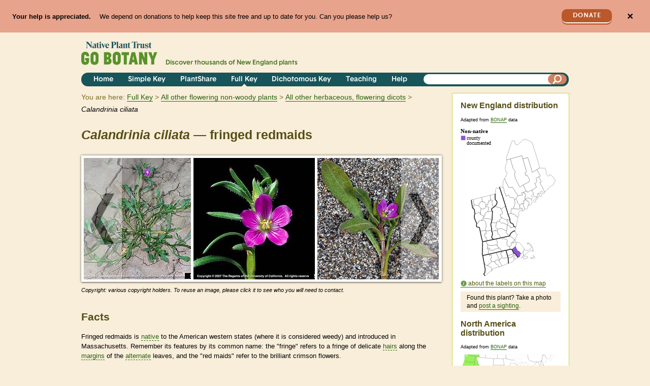

--- FILE ---
content_type: image/svg+xml
request_url: https://gobotany.nativeplanttrust.org/api/maps/calandrinia-ciliata-ne-distribution-map
body_size: 11794
content:
<svg xmlns:rdf="http://www.w3.org/1999/02/22-rdf-syntax-ns#" xmlns="http://www.w3.org/2000/svg" xmlns:cc="http://creativecommons.org/ns#" xmlns:dc="http://purl.org/dc/elements/1.1/" id="svg9559" height="293" width="186.6" version="1.0">
<title id="title3399">Calandrinia ciliata: New England Distribution Map</title>
<metadata id="metadata3671">
<rdf:RDF>
<cc:Work rdf:about="">
<dc:format>image/svg+xml</dc:format>
<dc:type rdf:resource="http://purl.org/dc/dcmitype/StillImage"/>
<dc:title>New England Distribution Map</dc:title>
<dc:publisher>
<cc:Agent>
<dc:title>Native Plant Trust</dc:title>
</cc:Agent>
</dc:publisher>
</cc:Work>
</rdf:RDF>
</metadata>
<path id="CT_Hartford" style="stroke-linejoin:bevel;stroke:#000;stroke-width:.2910;fill:#fff" d="m56.64 249.3 13.48-3.187 1.26 3.082 5.166 11.02 0.09314 0.2066 0.1571 0.8672-1.35 1.051-1.638-2.046-3.257 1.077-2.215 1.048-0.5908 2.046-6.807-0.6693-2.349-5.599 1.761-0.7479 0.1543-6.533-3.777 1.193-0.09024-2.805">
<title id="title3184">Hartford County, CT</title>
</path>
<path id="CT_Litchfield" style="stroke-linejoin:bevel;stroke:#000;stroke-width:.2910;fill:#fff" d="m55.43 249.6 1.208-0.2735 0.09024 2.805 3.777-1.193-0.1543 6.533-1.761 0.7479 2.349 5.599-2.899 3.62-5.011 3.542-0.09018 0.5006 0.06116 0.3114 0.2385 0.2386 0.355 0.2212-0.05233 0.0786-0.3929 0.009-1.499-0.4016-2.203-0.7625-0.2445-0.4307-0.5268-0.8672-1.47-3.085-0.2357-0.2736-0.7625-0.157-2.57-14.27 11.79-2.494">
<title id="title2992">Litchfield County, CT</title>
</path>
<path id="CT_Fairfield" style="stroke-linejoin:bevel;stroke:#000;stroke-width:.2910;fill:#fff" d="m47.07 271.4-0.8905-5.195 0.7625 0.157 0.2357 0.2736 1.47 3.085 0.5267 0.8672 0.2445 0.4307 2.203 0.7625 1.499 0.4016 0.3929-0.009 0.05231-0.0787 1.021 0.3812 2.206 0.7217 4.877 3.452-0.09319 1.822-0.3405 0.7858-0.06682 0.3027 0.08166 1.787 0.07861 0.1775 0.4482 0.2795-1.892 0.5122-4.749 3.591-6.516 5.532-0.1601 0.3056-0.08169 0.4045-2.933-3.775 2.043-2.087 0.1747-0.1716 0.8905-6.059-0.4598-2.648-1.024-6.007">
<title id="title3266">Fairfield County, CT</title>
</path>
<path id="CT_New_Haven" style="stroke-linejoin:bevel;stroke:#000;stroke-width:.2910;fill:#fff" d="m67.75 264.5 0.9575 2.925 1.993 2.06 1.013-0.5005 0.3929 0.2501 1.219 1.377 3.277 4.068-1.443-0.0786-0.9167 0.2212-3.777 1.144-2.36 0.9924-1.286 0.1861-0.6053-0.7479-0.2212 0.0902-3.201 3.728-0.4336 0.6053-0.5122 0.9691-0.03481 0.1426v0.0407l-0.4482-0.2795-0.07854-0.1775-0.08162-1.787 0.06682-0.3027 0.3405-0.7858 0.09316-1.822-4.877-3.451-2.206-0.7217-1.021-0.3812-0.355-0.2212-0.2386-0.2386-0.06114-0.3114 0.09018-0.5006 5.011-3.542 2.899-3.62 6.807 0.6693">
<title id="title2997">New Haven County, CT</title>
</path>
<path id="CT_Middlesex" style="stroke-linejoin:bevel;stroke:#000;stroke-width:.2910;fill:#fff" d="m75.45 262.3 6.336 10.17-5.183 2.139-3.277-4.068-1.219-1.377-0.3929-0.2501-1.013 0.5006-1.993-2.06-0.9575-2.925 0.5908-2.046 2.215-1.048 3.257-1.077 1.638 2.046">
<title id="title3000">Middlesex County, CT</title>
</path>
<path id="CT_New_London" style="stroke-linejoin:bevel;stroke:#000;stroke-width:.2910;fill:#fff" d="m93.65 257.1 0.7101 10.53-3.475 0.972-7.072 3.277-1.481 0.5791-0.2765 0.0378-0.2734-0.0523-6.336-10.17 1.35-1.051 3.58-5.285 1.784 1.021 0.9575 0.4744 5.771-0.5791 2.453-1.007 1.892-0.3289 0.4162 1.574">
<title id="title3003">New London County, CT</title>
</path>
<path id="CT_Tolland" style="stroke-linejoin:bevel;stroke:#000;stroke-width:.2910;fill:#fff" d="m81.13 243.5 0.7305 2.529-2.59 0.6548-0.5646 0.1832 1.126 4.514 1.286 0.7334 1.126 1.825-0.7974 0.9429-1.065 1.077-3.58 5.285-0.1571-0.8672-0.09314-0.2066-5.166-11.02-1.26-3.082 10.09-2.389 0.9167-0.1805">
<title id="title3006">Tolland County, CT</title>
</path>
<path id="CT_Windham" style="stroke-linejoin:bevel;stroke:#000;stroke-width:.2910;fill:#fff" d="m89.47 242.2 2.954 10.3 0.8148 3.096-1.892 0.3289-2.453 1.007-5.771 0.5791-0.9575-0.4744-1.784-1.021 1.065-1.077 0.7974-0.9429-1.126-1.825-1.286-0.7334-1.126-4.514 0.5646-0.1832 2.59-0.6548-0.7305-2.529 1.155-0.2386 7.002-1.665 0.1832 0.55">
<title id="title3009">Windham County, CT</title>
</path>
<path id="MA_Worcester" style="stroke-linejoin:bevel;stroke:#000;stroke-width:.2910;fill:#fff" d="m80.13 217.2 0.1164 0.2619 2.02 2.058 1.353-0.3143 0.4365-0.3929 2.186 0.2736 1.074 0.131 4.002 1.627 0.422 0.777 0.1951 2.046 0.1048 2.095-0.3259 1.065-0.841 1.653 1.863 4.694 0.7334 0.6839 0.8672 0.2851 2.334 0.3696 0.7974 5.233-8 2.453-0.1832-0.55-7.002 1.665-1.155 0.2386-0.9167 0.1805-1.208-4.813-1.758 0.4715-1.915-0.4045-0.1281-0.4744 0.0091-0.2852 0.6926-1.772-3.419-2.951-0.486-1.929-0.1571-3.213 0.3259-1.953-0.5733-3.123-1.787-3.844 9.519-2.06 0.8032-0.1804">
<title id="title3012">Worcester County, MA</title>
</path>
<path id="MA_Middlesex" style="stroke-linejoin:bevel;stroke:#000;stroke-width:.2910;fill:#fff" d="m97.02 211.9 1.042 2.506 2.674 1.796 3.041 1.81 2.177 2.768-0.1571 1.01-0.6286 1.414-1.077 1.001-1.126 0.7188 0.1427 2.951-1.324-1.036-0.0786-0.0523-0.6693-0.0641-0.4569 0.0641-1.458 0.9836 0.3434 0.5384 0.6402 0.8381 0.3696 0.7887-0.6461 2.034-1.347 1.205-1.813 1.339-2.334-0.3696-0.8672-0.2852-0.7334-0.6839-1.863-4.694 0.841-1.653 0.3259-1.065-0.1048-2.095-0.195-2.046-0.422-0.777-4.002-1.627-1.074-0.1311-2.186-0.2736-0.4365 0.3929-1.353 0.3143-2.02-2.058-0.1164-0.2619 6.635-1.484 0.4074-0.0902 0.1164-0.0255 9.054-2.087 0.678-1.612">
<title id="title3015">Middlesex County, MA</title>
</path>
<path id="MA_Nantucket" style="stroke-linejoin:bevel;stroke:#000;stroke-width:.2910;fill:#fff" d="m142.5 255.7 0.2475-0.131 0.4365-0.5006 0.3143-0.5879 0.2096-0.7625-0.1281-0.7596-0.1486-0.2619-0.2881-0.2649-0.2649-0.2096-0.1542-0.1311-0.0254-0.1427 0.486 0.1048 0.5762 0.5093 2.491 2.823 0.1486 0.5238-0.016 0.3929-0.009 0.0785-0.1982 0.262-0.6432 0.486-0.355 0.1571-2.226 0.5122-0.6024 0.1164-1.551-0.1048-2.637-0.5238-0.3521-0.157-0.2501-0.2096-0.1455-0.3027 0.4074-0.1048 0.355 0.0785 0.1571 0.0523 1.377-0.0523 1.953-0.5093 0.841-0.3812">
<title id="title3018">Nantucket County, MA</title>
</path>
<path id="MA_Barnstable" style="stroke-linejoin:bevel;stroke:#000;stroke-width:.2910;fill:#fff" d="m125.3 240.3 0.1832 0.1949 0.5529 0.3929 0.7974 0.4453 0.7217 0.291 1.761 0.1832 1.056-0.0668 2.808-0.2881 3.792-2.334 1.403-0.9458 0.9196-0.8236 0.2823-0.617 0.0583-0.3172-0.3289-1.088-0.5122-1.339-0.2357-0.5238-0.8643-1.231-2.803-3.28-0.4365-0.3027-0.486-0.1832-0.7741-0.1832-0.195 0.0407-0.3667 0.2066-0.2006 0.1861-0.1571 0.2765-0.0902 0.4569 0.0254 0.1982-1.548-0.6024-0.0901-0.1076 0.1048-0.3783 0.2765-0.3027 0.4714-0.262 0.4569-0.1456 0.809-0.0786 1.301 0.0668 1.027 0.224 0.7828 0.3405 0.908 0.6286 0.8643 0.8643 1.088 1.26 0.8672 1.246 1.298 2.244 0.6199 1.234 0.8905 2.424 0.518 1.798 0.0932 0.8265-0.4307 3.582-0.2619 0.259-0.0901-2.491-0.0641-0.2096-0.1336-0.2357-0.6956-0.3288-0.3259-0.0786-0.1982 0.0406-8.344 3.722-0.3521 0.1602-6.076 5.259-0.9691 1.26-1.021-0.1048-0.6053-7.305 1.918-4.159">
<title id="title3021">Barnstable County, MA</title>
</path>
<path id="MA_Suffolk" style="stroke-linejoin:bevel;stroke:#000;stroke-width:.2910;fill:#fff" d="m106 220.8 1.327 0.5267 0.6141 4.406-4.787 2.162-0.1426-2.951 1.126-0.7188 1.077-1.001 0.6286-1.414 0.1571-1.01">
<title id="title3024">Suffolk County, MA</title>
</path>
<path id="MA_Bristol" style="stroke-linejoin:bevel;stroke:#000;stroke-width:.2910;fill:#8e54d6" d="m100.9 240.1 7.005-6.19 2.11 4.601 2.351 4.278 2.791 1.088 1.246 0.8643 2.925 4.502-0.4976-0.0292-1.246 0.1832-0.5093 0.6693-0.3056 0.3958-0.0495 0.0901 0.0901 1.219 0.1281 0.4453 0.422 0.8672-2.413 2.255-2.284 0.6839-3.748-5.943-1.141-1.062-3.137-1.746-3.737-7.174">
<title id="title3027">Bristol County, MA</title>
</path>
<path id="MA_Plymouth" style="stroke-linejoin:bevel;stroke:#000;stroke-width:.2910;fill:#fff" d="m110.5 226.6 2.555-0.7887 1.339 0.1951 0.2649 0.0292 0.2211 0.1455 1.49 0.9953 3.376 3.751 4.889 6.452 0.4714 1.077 0.1748 1.825-1.918 4.159-4.039 4.761-2.925-4.502-1.246-0.8644-2.791-1.088-2.351-4.278-2.11-4.601 2.599-7.267">
<title id="title3030">Plymouth County, MA</title>
</path>
<path id="MA_Norfolk" style="stroke-linejoin:bevel;stroke:#000;stroke-width:.2910;fill:#fff" d="m107.9 225.7 2.613 0.9312-2.599 7.267-7.005 6.19-3.44-0.355-0.7974-5.233 1.813-1.339 1.347-1.205 0.6461-2.034-0.3696-0.7887-0.6402-0.8381-0.3434-0.5384 1.458-0.9836 0.4569-0.0641 0.6694 0.0641 0.0786 0.0523 1.324 1.036 4.787-2.162">
<title id="title3033">Norfolk County, MA</title>
</path>
<path id="MA_Essex" style="stroke-linejoin:bevel;stroke:#000;stroke-width:.2910;fill:#fff" d="m107.3 203.7 0.1951 0.7858 1.01 2.413 1.572 3.018 1.627 0.7218-2.622 5.442-1.781 5.198-1.327-0.5267-2.177-2.768-3.041-1.81-2.674-1.796-1.042-2.506 0.1748-0.3958 1.481-2.974 0.355-0.3696 0.6402-0.55 1.941-1.653 2.529-1.877h0.009l0.2155-0.0902 0.1832-0.0932 0.7974-0.0523 1.932-0.1164">
<title id="title3036">Essex County, MA</title>
</path>
<path id="MA_Hampden" style="stroke-linejoin:bevel;stroke:#000;stroke-width:.2910;fill:#fff" d="m75.9 236.4-0.6926 1.772-0.0091 0.2851 0.1281 0.4744 1.915 0.4045 1.758-0.4715 1.208 4.813-10.09 2.389-13.48 3.187-1.208 0.2735-1.024-1.848-0.131-0.3405-0.3143-1.668 1.024-0.0641-0.08162-4.159-0.5238-2.255 0.972-1.47 1.583-0.2619 0.358 0.224 0.7334 2.439-0.4191 0.7858 1.141 0.5791 2.544 0.3812 2.692-0.0407 2.241-1.665 4.892-2.023 4.787-1.743">
<title id="title3039">Hampden County, MA</title>
</path>
<path id="MA_Hampshire" style="stroke-linejoin:bevel;stroke:#000;stroke-width:.2910;fill:#fff" d="m72.48 233.5 3.419 2.951-4.787 1.743-4.892 2.023-2.241 1.665-2.692 0.0407-2.544-0.3812-1.141-0.5791 0.4191-0.7858-0.7334-2.439-0.358-0.2239-1.583 0.2619-0.972 1.47-0.0902 0.3143-0.5908 0.0254-1.141-0.5238-0.617-1.863v-0.3288l1.534-0.0255-0.1164-3.344-0.1832-2.808-0.3318-0.5355 3.454 1.941 4.572 0.1164 4.703-0.224 1.385-0.6024 3.19-0.2881 2.337 2.401">
<title id="title3042">Hampshire County, MA</title>
</path>
<path id="MA_Berkshire" style="stroke-linejoin:bevel;stroke:#000;stroke-width:.2910;fill:#fff" d="m43.4 225.1 6.504-1.406 2.936 6.469 0.3318 0.5355 0.1832 2.808 0.1164 3.344-1.534 0.0255v0.3288l0.617 1.863 1.141 0.5238 0.5908-0.0254 0.09018-0.3143 0.5238 2.255 0.08164 4.159-1.024 0.064 0.3143 1.668 0.131 0.3405 1.024 1.848-11.79 2.494-0.2619 0.0641-0.6286-1.272 0.4132-16.55 0.2415-9.22">
<title id="title3045">Berkshire County, MA</title>
</path>
<path id="MA_Franklin" style="stroke-linejoin:bevel;stroke:#000;stroke-width:.2910;fill:#fff" d="m65.08 220.4 4.723-1.01 1.787 3.844 0.5733 3.123-0.3259 1.953 0.1571 3.213 0.486 1.929-2.337-2.401-3.19 0.2881-1.385 0.6024-4.703 0.2239-4.572-0.1164-3.454-1.941-2.936-6.469 2.494-0.5238 12.68-2.715">
<title id="title3048">Franklin County, MA</title>
</path>
<path id="MA_Dukes" style="stroke-linejoin:bevel;stroke:#000;stroke-width:.2910;fill:#fff" d="m127.1 253.1 4.45 0.7858 0.3521 0.8527 0.3783 1.574-0.0255 0.2239-7.828 2.858-0.8148-0.6926 1.062-3.332 0.291-0.486 0.8119-0.9982 1.019-1.112 0.1601 0.009 0.1456 0.3143m-2.087-1.219-2.241 2.835-0.6577 0.745-1.836 1.443-0.9575 0.3027-0.259-0.0523 1.269-1.298 2.468-2.715 1.193-1.365 1.021 0.1048">
<title id="title3051">Dukes County, MA</title>
</path>
<path id="ME_Aroostook" style="stroke-linejoin:bevel;stroke:#000;stroke-width:.2910;fill:#fff" d="m122.6 61.75-1.944-6.321-22.43 6.426-7.543 2.124-0.5646-4.432-0.01244-0.1164 0.02911-0.0932 0.681-2.02 1.912-5.614 3.702-10.76 4.985-14.43 2.031-0.1688 2.415-0.05242 0.3667 0.1048 0.4424 0.6024 0.0932 0.1601-0.1832 0.2474-0.0254 0.04079-0.0524 0.876 1.312 4.226 0.3812 0.3405 0.2096 0.09311 3.923 1.283 1.007-0.876 2.73-2.599 3.015-2.741 4.645-4.054 0.6432-0.3667 1.219-0.3812 1.141-0.1048 0.4598 0.09312 2.098 0.7072 6.111 2.61 5.497 3.463 0.0786 0.1833 8.748 27.95 5.131 16.58-0.4103 0.614-0.0255 0.355 0.8265 3.713 0.4453 0.3667-5.649 3.318-4.843 2.794-0.009 0.1311 0.0641 0.195-1.788 1.013-1.889 1.048-0.5879-0.0902-1.77-6.01-0.422-1.769-0.8119-2.884-0.7887-2.494-4.892-15.62-6.597 1.441-3.105 0.8905">
<title id="title3054">Aroostook County, ME</title>
</path>
<path id="ME_Piscataquis" style="stroke-linejoin:bevel;stroke:#000;stroke-width:.2910;fill:#fff" d="m122.6 61.75 1.467 5.247 2.622 8.946 3.28 11.41-3.16 1.796 1.455 5.43 2.546-1.327 5.099 9.72-1.01 4.118-7.107 3.713-4.895 2.479-3.606 2.951-2.517 1.26-1.784-2.977-7.727-15.08-0.9545-8.029 1.059-4.525-2.177-3.961-1.758-1.993-3.646-12.5-1.557-6.574 22.43-6.426 1.944 6.321">
<title id="title3057">Piscataquis County, ME</title>
</path>
<path id="ME_Knox" style="stroke-linejoin:bevel;stroke:#000;stroke-width:.2910;fill:#fff" d="m148.3 145.8-0.3667 0.8149-0.2475 0.224-1.077 0.5879-0.2881 0.0668-0.4831-0.1456-2.203-2.372-0.0698-0.1047 0.0553-0.7101 0.2765-0.7741 1.441-1.784 0.5355-0.288 0.2096 0.157 2.299 3.332 0.1397 0.3026-0.1077 0.4947-0.1135 0.1982m-18.99-5.233 0.2357-0.6286 2.989-1.732 5.969 2.465 1.324 0.6955-0.2476 2.625-0.0197 0.1542 0.0197 0.1601 0.4162 1.403 0.3929 0.9574 0.9604 0.8003-2.794 4.237-2.06 1.31-2.52 0.4482 0.1747-2.165 1.1-1.758-1.179-2.701-1.682-2.509-0.8527 0.3958-0.9167 0.0668-0.8643-0.3812-0.8032-1.17-0.5762-1.848 0.2649-0.4831 0.6694-0.3434">
<title id="title3060">Knox County, ME</title>
</path>
<path id="ME_Lincoln" style="stroke-linejoin:bevel;stroke:#000;stroke-width:.2910;fill:#fff" d="m122.2 150 2.808-0.128-1.312-3.74-0.1456-2.008 2.835-0.0757 0.2212-0.2096 0.2649-0.6955-0.2649-2.349 2.666-0.1981-0.6693 0.3434-0.2649 0.4831 0.5762 1.848 0.8032 1.17 0.8643 0.3812 0.9167-0.0668 0.8527-0.3958 1.682 2.509 1.179 2.701-1.1 1.758-0.1748 2.165-0.681-0.0785-0.5238-0.0668-0.4045 0.5238-0.1135 0.131-0.0197 0.8818 0.1832 1.455-0.4569 2.701-0.224 0.3143-3.463 1.548-0.8265 0.2619h-0.6169l-4.589-11.16">
<title id="title3063">Lincoln County, ME</title>
</path>
<path id="ME_Sagadahoc" style="stroke-linejoin:bevel;stroke:#000;stroke-width:.2910;fill:#fff" d="m122.2 150 4.589 11.16-4.237 2.913-0.5878-2.805-1.35-2.494-0.5791 0.7334-1.519-0.009-1.211-0.7101-0.5879-0.8381-0.7712-5.599 1.991-0.1311 0.8934-0.6984 0.0641-0.8905 0.0523-0.2619 0.2357-0.4336 0.195-0.2476 2.544-0.1456 0.2006 0.2501 0.0786 0.2066">
<title id="title3066">Sagadahoc County, ME</title>
</path>
<path id="ME_Cumberland" style="stroke-linejoin:bevel;stroke:#000;stroke-width:.2910;fill:#fff" d="m104.6 159.1-0.016 0.0786 0.0787 0.1164 0.972 0.3929 1.484 0.2386 8.21 1.086 0.7072-0.9691 0.7217-2.124 0.5878 0.8381 1.211 0.7101 1.519 0.009 0.5791-0.7334 1.35 2.494 0.5878 2.805-1.743 0.8527-1.362-0.8265-0.6693-1.929-0.2531-0.1805-0.2357 0.0902-2.544 3.329-1.033 1.799-0.7101 2.925v0.2501l0.5238 0.55 0.1455 3.725-1.839 1.574-1.164-0.3929-3.175-1.196 0.5355-1.534-3.143-2.005-7.06-1.903 0.3027-5.85 1.679-4.406 0.4307 0.681 0.7101 0.6577 0.1832 0.0902 1.024 0.157 1.406-1.403">
<title id="title3069">Cumberland County, ME</title>
</path>
<path id="ME_York" style="stroke-linejoin:bevel;stroke:#000;stroke-width:.2910;fill:#fff" d="m98.87 169.2 7.06 1.903 3.143 2.005-0.5355 1.534 3.175 1.196 1.164 0.3929-0.1164 2.61-3.163 14.75-0.3521 1.589-0.131 0.262-0.6984 0.6024-3.67-1.47-1.019-4.092-0.0817-0.0901-3.172-1.892-1.315-0.6548-0.4831-0.2501-0.7625-1.059-0.2476-0.5267-0.2006-0.8382-0.4569-5.116-3.306-8.617 5.169-2.244">
<title id="title3072">York County, ME</title>
</path>
<path id="ME_Androscoggin" style="stroke-linejoin:bevel;stroke:#000;stroke-width:.2910;fill:#fff" d="m106.6 141.9 2.532-1.825 1.758 3.475 2.477 6.321 2.654 2.456 0.7712 5.599-0.7217 2.124-0.7072 0.9691-8.21-1.086-1.484-0.2386-0.972-0.3929-0.0785-0.1164 0.016-0.0785-0.422-0.9982 2.413-6.53 0.2476-1.118v-4.907l-0.8643-1.793-0.1455-0.9604 0.7363-0.9022">
<title id="title3075">Androscoggin County, ME</title>
</path>
<path id="ME_Oxford" style="stroke-linejoin:bevel;stroke:#000;stroke-width:.2910;fill:#fff" d="m83.37 117 2.046 4.749 0.5762 4.159 4.188 9.848 3.329-3.382 4.368 5.363 6.493 0.4598 1.443 2.177 0.7596 1.537-0.7363 0.9022 0.1456 0.9604 0.8643 1.793v4.907l-0.2476 1.118-2.413 6.53 0.422 0.9982-1.406 1.403-1.024-0.157-0.1832-0.0902-0.7101-0.6577-0.4307-0.681-1.679 4.406-0.3027 5.85-5.169 2.244-5.361-17.75-4.921-15.65-0.3929-1.26-5.55-16.74-1.01-2.884 1.798-1.01 3.62 2.005 0.3667 0.1832 0.7625 0.009h0.0091l0.3143-0.2881 0.05525-0.1427-0.02911-0.9196">
<title id="title3078">Oxford County, ME</title>
</path>
<path id="ME_Kennebec" style="stroke-linejoin:bevel;stroke:#000;stroke-width:.2910;fill:#fff" d="m113 134.2 2.805-0.6694 5.905-0.486 0.2998-0.3521-0.1336-1.641-0.8905-0.6548-0.3521-0.1047-0.4598-0.4744-0.3027-0.6286-0.131-0.3929 3.62-1.825 0.3667-0.009 0.1862 0.3405 0.0348 0.5762 0.7945 1.574 1.778-0.2476 1.525 3.344 0.3027 3.291-1.342 0.1311-0.3288 4.828 0.2649 2.349-0.2649 0.6956-0.2212 0.2096-2.835 0.0757 0.1456 2.008 1.312 3.74-2.808 0.1281-0.0787-0.2065-0.2006-0.2501-2.544 0.1456-0.195 0.2475-0.2357 0.4336-0.0523 0.2619-0.0641 0.8905-0.8934 0.6984-1.991 0.131-2.654-2.456-2.477-6.321-1.758-3.475 3.871-5.902">
<title id="title3081">Kennebec County, ME</title>
</path>
<path id="ME_Waldo" style="stroke-linejoin:bevel;stroke:#000;stroke-width:.2910;fill:#fff" d="m128.9 125.3 1.496-0.7363 1.458 2.925 8.262-4.682 0.7479 0.4976-0.1862 2.337 0.0553 0.2096 0.1659 0.2357 0.6868 0.4307 0.8818 0.777 0.9807 2.596 0.1427 0.7217 0.0255 0.2096-0.326 0.195-2.817 2.008-1.17 0.8265-0.0932 0.4744 0.3521 0.6024 0.2531 0.3405 0.3521 0.0932 0.224 0.1832 0.5384 0.5879 0.1687 1.193v0.3812l-1.246 3.673-1.324-0.6956-5.969-2.465-2.989 1.732-0.2356 0.6286-2.666 0.1982 0.3289-4.828 1.342-0.1311-0.3027-3.291-1.525-3.344-1.778 0.2476-0.7945-1.574 4.959-2.555">
<title id="title3084">Waldo County, ME</title>
</path>
<path id="ME_Hancock" style="stroke-linejoin:bevel;stroke:#000;stroke-width:.2910;fill:#fff" d="m148.6 136.9 0.1311-0.0524 0.224 0.064 1.377 0.4074 0.422 0.3026 0.2998 0.4569 0.195 1.889-0.3638 1.036-0.5413 0.9051-0.0787 0.0786-0.1832 0.0125-1.152-0.617-0.1716-0.2096-0.6024-1.796-0.0378-0.1456 0.0495-0.2096 0.1716-0.0668 0.2357-0.2765 0.224-1.164v-0.2649l-0.0668-0.2327-0.1311-0.1193m7.177-5.719 1.394-1.062 1.173-0.6693 1.525-0.1456 0.0255 0.0254 0.5093 0.5238 0.5268 0.841 0.195 0.5384-0.2211 0.8905-0.0122 0.0407-0.1048 0.1047-0.7596 0.8643-1.077 0.3143-0.3143 0.291-0.1427 0.3405 0.0841 0.3521 0.0727 0.1164 0.0787 0.0292 0.2619 0.4715-0.4453 1.021-0.5413 0.2501-1.912-0.5879-0.7101-0.6577-0.55-0.7858-0.1427-0.5006 0.1687-1.074 0.6548-1.167 0.2649-0.3667m-14.94-7.846 0.7363-0.3259 1.414-0.7887 0.6461-1.193 1.688-1.26 4.121-2.124-2.782-5.588-0.9836-1.822 3.056-1.563 1.577-4.485-2.168-4.106 5.916-3.094 2.334 4.391 1.941 4.132 0.4482 1.877-2.558 1.336 3.28 5.916 1.874 2.835 0.8003 2.02 0.1164 1.152 1.612 2.887 0.777 1.377 0.7217 1.129 0.3405 0.3667 0.0523 0.6432-0.3026 0.5646-0.1832 0.0495-0.1426-0.131-0.291-0.2476-0.3259 0.4831-0.1048 0.7246-0.0932 0.5093-0.0379 0.6693-0.0125 0.2096v0.3027l-0.2997 0.0407h-0.0122l-0.1981-0.0785-1.478-1.496-0.4103-0.5267-0.6664-1.519-0.1456-0.5122 0.0255-0.3288-0.1456-0.2357-0.1832-0.1048-0.7479 0.0932-1.019 0.2096-0.9109 0.1832-0.9284 0.4045-0.1456 1.324-0.9837 0.972-0.8789 0.6053-0.5908 0.5238-0.4452 0.8643-0.1164 0.0932-0.1747 0.0378-0.1949-0.131-0.2357-0.9051-0.0611-0.4831-0.3463-0.2386-0.2357 0.0125-0.1542 0.1164-0.0961 0.1981-0.0233 0.2619 0.3783 0.9313 0.3172 1.141-0.1047 0.0932-0.3318 0.0641-0.2357-0.3259-0.0348-0.355-0.6694-0.4598-0.7101 0.8556-0.3987 1.036 0.4249 2.11 0.0641 0.1571 0.1047 0.157 0.2765 0.2096 0.4744-0.1047 0.2735 0.288 0.5908 0.8149 0.0407 0.1832 0.1687 0.9051 0.0407 0.3143h-0.2591l-0.5035-0.131-0.0233-0.0668-0.3958-0.2619-1.336-0.6402-0.8149-0.2125-2.829-0.55-1.17 0.3812-0.4715 0.6402-0.8847 0.0932-0.0757-0.1571-0.8149-3.385-0.0255-0.7334 0.0698-0.0931 0.2096-0.2619 0.1018-1.115-0.0495-0.4191-0.3056 0.1832-0.0255-0.2096-0.1427-0.7218-0.9808-2.596-0.8818-0.777-0.6868-0.4307-0.1659-0.2357-0.0552-0.2096 0.1861-2.337">
<title id="title3087">Hancock County, ME</title>
</path>
<path id="ME_Washington" style="stroke-linejoin:bevel;stroke:#000;stroke-width:.2910;fill:#fff" d="m155.7 79.79 8.83 0.4074 0.3027-0.2125 0.5238-0.1832 0.1687 0.0254 0.8672 0.6548 0.1311 0.2357 2.177 6.888 0.2096 1.324-0.2998 1.784-0.1075 0.1832-0.4366 0.3667 0.0322 0.3958 1.059 1.126 2.351 2.36 1.545 0.8148 0.0523 0.0254 0.0932 0.0406 0.2735 0.0641 0.1312-0.0254 0.6577-0.9575-0.1047-0.6169v-1.036l0.131-0.2096 0.326-0.0669 3.096 0.1456h0.0125l1.152 0.841 0.6461 0.5762 5.547 6.755 0.5762 1.129 0.6955 1.665 0.0524 0.2619-0.6926 1.679-2.296 4.735-0.6053 1.129-1.743 1.915-0.9866 0.2096-3.591 1.717-8.603 9.458-1.039 0.5384-0.8789 0.3929-0.2357 0.0786-0.3406-0.3667-0.7217-1.129-0.777-1.377-1.612-2.887-0.1164-1.152-0.8002-2.02-1.874-2.835-3.28-5.916 2.558-1.336-0.4484-1.877-1.941-4.132-2.334-4.392 0.7363-0.2881 2.095-1.051-1.35-2.977-5.465-9.563 5.649-3.318">
<title id="title3090">Washington County, ME</title>
</path>
<path id="ME_Penobscot" style="stroke-linejoin:bevel;stroke:#000;stroke-width:.2910;fill:#fff" d="m150.1 83.1 5.465 9.563 1.35 2.977-2.095 1.051-0.7363 0.288-5.916 3.094 2.168 4.106-1.577 4.485-3.056 1.563 0.9837 1.822 2.782 5.588-4.121 2.124-1.688 1.26-0.6461 1.193-1.414 0.7887-0.7363 0.3259-0.7479-0.4976-8.262 4.682-1.458-2.925-1.496 0.7363-5.943-12.04 4.895-2.48 7.107-3.713 1.01-4.118-5.099-9.72-2.546 1.327-1.455-5.43 3.16-1.796-3.28-11.41-2.622-8.946-1.467-5.247 3.105-0.8905 6.597-1.441 4.892 15.62 0.7887 2.494 0.812 2.884 0.422 1.769 1.769 6.01 0.5879 0.0901 1.889-1.048 1.787-1.013-0.0641-0.195 0.009-0.1311 4.843-2.794">
<title id="title3093">Penobscot County, ME</title>
</path>
<path id="ME_Franklin" style="stroke-linejoin:bevel;stroke:#000;stroke-width:.2910;fill:#fff" d="m86.55 100.6 3.466 7.476 5.049 10.3 3.265-0.131 2.951-0.8119 0.5762-0.3027 9.633 14.75 1.481 2.337-3.871 5.902-2.532 1.825-0.7596-1.537-1.443-2.177-6.493-0.4598-4.368-5.364-3.329 3.382-4.188-9.848-0.5762-4.159-2.046-4.749-0.02546-1.257-0.02546-1.208 0.3521-7.476 0.3667-2.005 0.2386-0.4744 0.2735-0.55 0.6461-1.167 0.9924-1.822 0.08164-0.1336 0.2851-0.3405">
<title id="title3096">Franklin County, ME</title>
</path>
<path id="ME_Somerset" style="stroke-linejoin:bevel;stroke:#000;stroke-width:.2910;fill:#fff" d="m98.27 61.85 1.557 6.574 3.646 12.5 1.758 1.993 2.177 3.961-1.059 4.525 0.9545 8.029 7.727 15.08 1.784 2.977 2.517-1.26 3.606-2.951 5.943 12.04-4.959 2.555-0.0348-0.5762-0.1861-0.3405-0.3667 0.009-3.62 1.825 0.1311 0.3929 0.3027 0.6286 0.4598 0.4744 0.3521 0.1048 0.8905 0.6548 0.1336 1.641-0.2998 0.3521-5.905 0.486-2.805 0.6694-1.481-2.337-9.633-14.75-0.5762 0.3027-2.951 0.812-3.265 0.131-5.049-10.3-3.466-7.476 0.2125-0.2619 1.458-1.746 3.385-8.183 0.06116-0.6024-0.06116-1.563-0.4074-0.3143-0.4191-0.1951h-1.26l-0.486-1.603-0.422-1.755-0.812-4.709 0.3289-2.546 0.4074-3.056 0.01244-0.0378 0.2851-0.8148 0.2531-0.3929 0.03479-0.0252 0.06976-0.0378 0.8241-0.605 1.455-2.255-0.2997-2.401-0.4453-3.504 7.543-2.124">
<title id="title3099">Somerset County, ME</title>
</path>
<path id="NH_Coos" style="stroke-linejoin:bevel;stroke:#000;stroke-width:.2910;fill:#fff" d="m76.47 117.2 1.01 2.884 5.55 16.74 0.3929 1.26 4.921 15.65-0.3842 1.927-7.488 4.802-1.967-1.283-1.062-1.155-0.7887-0.2096-3.486-0.8265-2.881-0.486-2.695-2.008 0.5617 0.0524 0.841-0.617 0.06682-0.1018 0.3667-0.4744 0.1542-0.2239 0.1075-0.1688 1.298-2.282 0.131-0.224v-0.009l0.3027-0.841 0.3521-3.265-0.681-1.1-0.1164-0.1862-0.6577-0.8149-1.205-1.481-0.9865-0.972-0.2212-0.6257 0.03784-9.211 0.6315-1.298-0.2212-2.229 0.6286-6.781 2.11-2.756 0.291-0.2065 0.5617 0.288 0.2357 0.4686 0.1193 0.1336 0.841 0.4191 1.377 0.0932 1.152-0.2385 0.1716-0.1426 0.6286-2.491">
<title id="title3102">Coos County, NH</title>
</path>
<path id="NH_Grafton" style="stroke-linejoin:bevel;stroke:#000;stroke-width:.2910;fill:#fff" d="m65.83 156.8 1.758-2.282 2.695 2.008 2.881 0.486 3.486 0.8265 0.7887 0.2096 1.062 1.155 1.289 1.86 1.886 2.872 1.088 5.692-5.075 2.203 1.478 3.385 0.5908 1.062 0.9196 2.401-3.134 2.232-0.9837 4.051-1.51 0.486-2.136-1.403-0.7741 1.638-0.6955 1.979-1.723 0.1336-3.012 0.1164-3.056-0.4715-3.254 0.2619 1.665-7.069 0.7217-15.14-0.4453-0.355-0.4889-0.6577-0.8614-3.003v-0.2357l0.09024-0.3812 0.8789-1.586 0.08162-0.0641 0.1367-0.131 1.816-1.129 1.836-1.155">
<title id="title3105">Grafton County, NH</title>
</path>
<path id="NH_Strafford" style="stroke-linejoin:bevel;stroke:#000;stroke-width:.2910;fill:#fff" d="m91.61 181.9 0.6141-1.484 1.062 2.296 2.989-0.9167 0.7363-1.705 0.4569 5.116 0.2006 0.8381 0.2476 0.5268 0.7625 1.059 0.4831 0.2501 1.315 0.6548 3.172 1.892 0.0817 0.0901 1.019 4.092-0.8265 1.615-0.2357 0.3405-5.233 1.353 0.6693-2.378-7.136-3.396 0.1981-0.4714 1.298-3.123-1.298-2.913-1.062-2.558 0.486-1.179">
<title id="title3108">Strafford County, NH</title>
</path>
<path id="NH_Rockingham" style="stroke-linejoin:bevel;stroke:#000;stroke-width:.2910;fill:#fff" d="m108.4 196.1-1.135 7.648-1.932 0.1164-0.7974 0.0524-0.1832 0.0932-0.2155 0.0902h-0.009l-2.529 1.877-1.941 1.653-0.6402 0.55-0.355 0.3696-1.481 2.974-3.096-0.3405-2.61-1.601-0.9196-2.046-0.6548-1.429 0.8148-3.265 1.257-10.68 7.136 3.396-0.6693 2.378 5.233-1.353 0.2357-0.3405 0.8265-1.615 3.67 1.47">
<title id="title3111">Rockingham County, NH</title>
</path>
<path id="NH_Cheshire" style="stroke-linejoin:bevel;stroke:#000;stroke-width:.2910;fill:#fff" d="m61.24 204.5 0.777 0.7974 1.612-0.2734 0.07861-0.9575 0.6955-0.4336 4.458-1.889-0.1336 1.312 0.02915 0.6664 3.737-0.8381 0.4977 4.147 0.5908 2.741 1.496-0.355 3.099 5.247 1.15 2.686-9.519 2.06-4.723 1.01-3-2.413-0.777-1.668-0.1193-0.3783 1.708-5.85-0.7159-4.013-0.0584-0.224-0.8818-1.377">
<title id="title3114">Cheshire County, NH</title>
</path>
<path id="NH_Sullivan" style="stroke-linejoin:bevel;stroke:#000;stroke-width:.2910;fill:#fff" d="m60.4 187.7 3.254-0.2619 3.056 0.4714 3.012-0.1164 1.723-0.1336-1.819 5.064-0.3172 3.504 1.283 2.293 0.9313 1.01 1.182 1.065-0.2126 2.346-3.737 0.8381-0.02911-0.6664 0.1336-1.312-4.458 1.889-0.6955 0.4336-0.07854 0.9575-1.612 0.2734-0.777-0.7974-0.1048-2.768 0.1192-3.28-0.5617-1.47-1.301-5.98 1.01-3.358">
<title id="title3117">Sullivan County, NH</title>
</path>
<path id="NH_Hillsborough" style="stroke-linejoin:bevel;stroke:#000;stroke-width:.2910;fill:#fff" d="m72.71 200.6 2.346-1.365 7.005 0.2998 5.102 2.73 3.571 0.5908-0.8149 3.265 0.6548 1.429 0.9196 2.046 2.61 1.601 3.096 0.3405-0.1747 0.3958-0.6781 1.612-9.054 2.087-0.1164 0.0255-0.4074 0.0902-6.635 1.484-0.8032 0.1804-1.15-2.686-3.099-5.247-1.496 0.355-0.5908-2.741-0.4976-4.147 0.2125-2.346">
<title id="title3120">Hillsborough County, NH</title>
</path>
<path id="NH_Belknap" style="stroke-linejoin:bevel;stroke:#000;stroke-width:.2910;fill:#fff" d="m79.76 176.2 2.308 1.443 6.664 3.699 2.875 0.5122-0.486 1.179 1.062 2.558 1.298 2.913-1.298 3.123-3.53-1.47-6.283-2.468-1.231 1.013-0.3405-0.0406-2.337-1.863-0.4598-0.4336-1.441-1.481 0.9837-4.051 3.134-2.232-0.9196-2.401">
<title id="title3123">Belknap County, NH</title>
</path>
<path id="NH_Merrimack" style="stroke-linejoin:bevel;stroke:#000;stroke-width:.2910;fill:#fff" d="m76.56 184.9 1.441 1.481 0.4598 0.4336 2.337 1.863 0.3405 0.0406 1.231-1.013 6.283 2.468 3.53 1.47-0.1981 0.4714-1.257 10.68-3.571-0.5908-5.102-2.73-7.005-0.2998-2.346 1.365-1.182-1.065-0.9313-1.01-1.283-2.293 0.3172-3.504 1.819-5.064 0.6955-1.979 0.7741-1.638 2.136 1.403 1.51-0.486">
<title id="title3126">Merrimack County, NH</title>
</path>
<path id="NH_Carroll" style="stroke-linejoin:bevel;stroke:#000;stroke-width:.2910;fill:#fff" d="m88.34 153.7 5.361 17.75 3.306 8.617-0.7363 1.705-2.989 0.9167-1.062-2.296-0.6141 1.484-2.875-0.5122-6.664-3.699-2.308-1.443-0.5908-1.062-1.478-3.385 5.075-2.203-1.088-5.692-1.886-2.872-1.289-1.86 1.967 1.283 7.488-4.802 0.3842-1.927">
<title id="title3129">Carroll County, NH</title>
</path>
<path id="RI_Kent" style="stroke-linejoin:bevel;stroke:#000;stroke-width:.2910;fill:#fff" d="m104.1 249.5-0.7479 2.884-1.551 2.401-8.183 2.375-0.4162-1.574-0.8148-3.096 8.879-2.622 0.0787-0.0408 0.2096-0.355-0.0786-0.3783 0.0786-0.3812 0.0817-0.0785 0.8381-0.486 0.3667 0.0668 0.3405 0.2501 0.5384 0.617 0.3812 0.4191">
<title id="title3132">Kent County, RI</title>
</path>
<path id="RI_Providence" style="stroke-linejoin:bevel;stroke:#000;stroke-width:.2910;fill:#fff" d="m97.47 239.7 3.44 0.355 3.737 7.174-0.8905 1.813-0.5384-0.617-0.3405-0.2501-0.3667-0.0668-0.8382 0.486-0.0817 0.0786-0.0786 0.3812 0.0786 0.3783-0.2096 0.355-0.0785 0.0407-8.879 2.622-2.954-10.3 8-2.453">
<title id="title3135">Providence County, RI</title>
</path>
<path id="RI_Bristol" style="stroke-linejoin:bevel;stroke:#000;stroke-width:.2910;fill:#fff" d="m104.1 249.5-0.3812-0.419 0.8905-1.813 3.137 1.746 1.141 1.062-1.141 1.72-0.4191 0.6926-0.0437 0.1456-2.058-0.6315-1.126-2.503">
<title id="title3138">Bristol County, RI</title>
</path>
<path id="RI_Newport" style="stroke-linejoin:bevel;stroke:#000;stroke-width:.2910;fill:#fff" d="m108.9 250.1 3.748 5.943-0.9953 1.283-3.699 1.796-1.074 0.2765-0.4074-0.262-0.0113-0.1687 0.8265-6.271 0.009-0.0378 0.0438-0.1456 0.4191-0.6926 1.141-1.72">
<title id="title3141">Newport County, RI</title>
</path>
<path id="RI_Washington" style="stroke-linejoin:bevel;stroke:#000;stroke-width:.2910;fill:#fff" d="m93.65 257.1 8.183-2.375 1.551-2.401 0.7479 2.311 0.4045 2.753 0.1775 1.182 0.0322 0.4685 0.0254 0.7101-0.0495 0.3812-0.2416 1.507-0.4016 1.522-8.958 4.537-0.7625-0.0641-0.71-10.53">
<title id="title3144">Washington County, RI</title>
</path>
<path id="VT_Essex" style="stroke-linejoin:bevel;stroke:#000;stroke-width:.2910;fill:#fff" d="m58.46 133.4 10.12-2.808-0.6315 1.298-0.03784 9.211 0.2212 0.6257 0.9866 0.972 1.205 1.481 0.6577 0.8148 0.1164 0.1862 0.681 1.1-0.3521 3.265-0.3027 0.841v0.009l-0.1311 0.224-1.298 2.282-0.1076 0.1687-0.1543 0.224-0.3667 0.4744-0.06682 0.1018-0.8411 0.617-0.5617-0.0524-1.758 2.282-2.951-2.412-1.246-7.607 1.141-3.07-3.149-1.205-1.051-0.4074 0.0407-4.709-0.1601-3.908">
<title id="title3147">Essex County, VT</title>
</path>
<path id="VT_Orleans" style="stroke-linejoin:bevel;stroke:#000;stroke-width:.2910;fill:#fff" d="m58.46 133.4 0.1602 3.908-0.0407 4.709 1.051 0.4074-0.9313 2.322-0.6955 0.5501-2.706-1.013-1.045 4.895-0.8643 3.644-3.28-0.7858-0.4831-0.4715-2.27-2.794-0.1747-1.627-4.156-0.9691-1.522-8.539 16.96-4.237">
<title id="title3150">Orleans County, VT</title>
</path>
<path id="VT_Bennington" style="stroke-linejoin:bevel;stroke:#000;stroke-width:.2910;fill:#fff" d="m50.66 203.5-0.8294-0.0668 0.157 2.191 0.6577 3.411-3.466 0.6286 0.131 0.7858 1.286 6.205 2.34-0.4453 1.467 6.938-2.494 0.5238-6.504 1.406-2.008-7.188-2.805-13.71 10.36-2.02 1.708 1.339">
<title id="title3153">Bennington County, VT</title>
</path>
<path id="VT_Grand_Isle" style="stroke-linejoin:bevel;stroke:#000;stroke-width:.2910;fill:#fff" d="m25.07 141.7 1.638 10.83-2.046 6.679-0.4336-0.3667-0.7858-1.47-1.336-7.831-0.9604-6.152 0.04075-0.6432 3.882-1.048">
<title id="title3156">Grand Isle County, VT</title>
</path>
<path id="VT_Washington" style="stroke-linejoin:bevel;stroke:#000;stroke-width:.2910;fill:#fff" d="m49.28 155.3 6.216 1.586 0.1048 0.0817 0.1981 0.3667-0.04065 0.6024-1.964 7.951-1.496-0.2765-3.868 3.332-0.3842 2.869-0.7363 3.123-1.662-0.2241-6.731-3.449 0.4482-4.563-0.4482-0.1048 0.7887-4.907 0.4453-1.979 4.406 0.9691 4.002-2.072 0.7217-3.306">
<title id="title3159">Washington County, VT</title>
</path>
<path id="VT_Caledonia" style="stroke-linejoin:bevel;stroke:#000;stroke-width:.2910;fill:#fff" d="m59.63 142.5 3.149 1.205-1.141 3.07 1.246 7.607 2.951 2.413-1.836 1.155-1.816 1.129-0.1367 0.1311-0.08167 0.0641-0.8789 1.586-0.0902 0.3812v0.2356l0.8614 3.003 0.4889 0.6577 0.4453 0.355-3.725-0.4482-3.437 1.219-1.833-0.3376 1.964-7.951 0.04065-0.6024-0.1981-0.3667-0.1048-0.0817-6.216-1.586 0.8265-3.227 3.28 0.7857 0.8643-3.644 1.045-4.895 2.706 1.013 0.6955-0.55 0.9313-2.322">
<title id="title3162">Caledonia County, VT</title>
</path>
<path id="VT_Lamoille" style="stroke-linejoin:bevel;stroke:#000;stroke-width:.2910;fill:#fff" d="m43.02 146.2 4.156 0.9691 0.1747 1.627 2.27 2.794 0.4831 0.4715-0.8265 3.227-0.7217 3.306-4.002 2.072-4.406-0.9691-4.735-5.852 1.179-3.318 2.011-3.411 3.355-1.429 1.062 0.5122">
<title id="title3165">Lamoille County, VT</title>
</path>
<path id="VT_Franklin" style="stroke-linejoin:bevel;stroke:#000;stroke-width:.2910;fill:#fff" d="m41.5 137.7 1.522 8.539-1.062-0.5122-3.355 1.429-2.011 3.411-1.179 3.318-8.71-1.339-1.638-10.83 16.43-4.013">
<title id="title3168">Franklin County, VT</title>
</path>
<path id="VT_Chittenden" style="stroke-linejoin:bevel;stroke:#000;stroke-width:.2910;fill:#fff" d="m26.7 152.5 8.71 1.339 4.735 5.852-0.4453 1.979-0.7887 4.907 0.4482 0.1048-0.4482 4.563-1.193-3.123-1.574-0.9691-6.411 2.517-1.417 0.157-0.8789-4.563 0.1455-1.574-0.04075-0.4074-0.01458-0.0224-0.4859-1.313-0.3754-0.8148-1.248-1.508-0.7625-0.4452 2.046-6.679">
<title id="title3171">Chitenden County, VT</title>
</path>
<path id="VT_Addison" style="stroke-linejoin:bevel;stroke:#000;stroke-width:.2910;fill:#fff" d="m28.32 169.8 1.417-0.157 6.411-2.517 1.574 0.9691 1.193 3.123 6.731 3.449-0.6839 2.794-0.55 1.656-1.144 1.088-2.191 1.848 0.4627 0.9982 0.2503 0.4453-2.06-0.2765-3.265 0.9574-1.586 0.6024 0.9545 2.506-3.949 1.47-0.972-1.889-0.4569-0.8265-3.128-7.386-0.05818-0.1281v-0.009l-0.06402-1.248v-1.222l0.01462-3.105 1.1-3.137">
<title id="title3174">Addison County, VT</title>
</path>
<path id="VT_Rutland" style="stroke-linejoin:bevel;stroke:#000;stroke-width:.2910;fill:#fff" d="m31.88 188.8 3.949-1.47-0.9545-2.506 1.586-0.6024 3.265-0.9574 2.06 0.2765 1.932-1.705 2.293 0.5384 0.4686 0.5093 3.399 4.226 0.617 7.936-1.158 3.949-0.3929 3.172-10.36 2.02-1.589-7.386-4.511-0.9953-0.8905-0.3696-0.1048-0.1396-0.2648-2.191 0.1484-1.522 0.5064-2.782">
<title id="title3177">Rutland County, VT</title>
</path>
<path id="VT_Windham" style="stroke-linejoin:bevel;stroke:#000;stroke-width:.2910;fill:#fff" d="m50.66 203.5 3.841 0.3259 3.411-1.377 3.225-0.7072 0.1048 2.768 0.8818 1.377 0.05829 0.2241 0.7159 4.013-1.708 5.849 0.1192 0.3783 0.777 1.668 3 2.413-12.68 2.715-1.467-6.938-2.34 0.4453-1.286-6.205-0.131-0.7858 3.466-0.6286-0.6577-3.411-0.157-2.191 0.8294 0.0668">
<title id="title3180">Windham County, VT</title>
</path>
<path id="VT_Windsor" style="stroke-linejoin:bevel;stroke:#000;stroke-width:.2910;fill:#fff" d="m44.96 177.5 0.1571 0.5791 0.355 0.5646 2.139 0.1832 3.079 0.3667 7.869 0.9051 3.504 0.486-1.665 7.069-1.01 3.358 1.301 5.98 0.5617 1.47-0.1193 3.28-3.225 0.7072-3.411 1.377-3.841-0.3259-1.708-1.339 0.3929-3.172 1.158-3.949-0.617-7.936-3.399-4.226-0.4685-0.5093-2.293-0.5384-1.932 1.705-0.2503-0.4453-0.4627-0.9982 2.191-1.848 1.144-1.088 0.55-1.656">
<title id="title3183">Windsor County, VT</title>
</path>
<path id="VT_Orange" style="stroke-linejoin:bevel;stroke:#000;stroke-width:.2910;fill:#fff" d="m62.79 165.5-0.7217 15.14-3.504-0.486-7.869-0.9051-3.079-0.3667-2.139-0.1832-0.355-0.5646-0.1571-0.5792 0.6839-2.794 1.662 0.224 0.7363-3.123 0.3842-2.869 3.868-3.332 1.496 0.2765 1.833 0.3376 3.437-1.219 3.725 0.4482">
<title id="title3186">Orange County, VT</title>
</path>
<path id="path9425" style="stroke-linejoin:round;stroke:#221e1f;stroke-width:1.455;fill:none" d="m107.3 203.7-1.932 0.1164-0.7974 0.0524-0.1832 0.0932-0.2155 0.0902-2.541 1.877-1.941 1.653-0.6402 0.55-0.355 0.3696-1.481 2.974-0.1747 0.3958-0.6781 1.612-9.054 2.087-0.1164 0.0255-0.4074 0.0902-6.635 1.484-0.8032 0.1805-9.519 2.06-4.723 1.01-12.68 2.715-2.494 0.5238-6.504 1.406-0.2415 9.22-0.4133 16.55 0.6286 1.272 0.2619-0.0641 11.79-2.494 1.208-0.2735 13.48-3.187 10.09-2.389 0.9167-0.1805 1.155-0.2386 7.002-1.665 0.1832 0.55 8-2.453 3.44 0.355 3.737 7.174 3.137 1.746 1.141 1.062 3.748 5.943"/>
<path id="path9419" style="stroke-linejoin:round;stroke:#221e1f;stroke-width:1.455;fill:none" d="m43.4 225.1-2.008-7.188-2.805-13.71-1.589-7.386-4.511-0.9953-0.8905-0.3696-0.1048-0.1397-0.2648-2.191 0.1484-1.522 0.5064-2.782-0.972-1.889-0.4569-0.8265-3.128-7.386-0.05818-0.128-0.06403-1.26v-1.222l0.01462-3.105 1.1-3.137-0.8789-4.563 0.1455-1.574-0.04075-0.4074-0.0146-0.0226-0.486-1.313-0.3754-0.8147-1.248-1.507-0.7625-0.4453-0.4336-0.3667-0.7858-1.47-1.336-7.831-0.9604-6.152 0.04074-0.6431"/>
<path id="path9381" style="stroke-linejoin:round;stroke:#221e1f;stroke-width:1.455;fill:none" d="m108.4 196.1-3.67-1.47-1.019-4.092-0.0817-0.0902-3.172-1.892-1.315-0.6548-0.4831-0.2501-0.7625-1.059-0.2476-0.5268-0.2006-0.8381-0.4569-5.116-3.306-8.617-5.361-17.75-4.921-15.65-0.3929-1.26-5.55-16.74-1.01-2.884"/>
<path id="path9379" style="stroke-linejoin:round;stroke:#221e1f;stroke-width:1.455;fill:none" d="m68.57 130.6-0.6315 1.298-0.03784 9.211 0.2212 0.6257 0.9866 0.972 1.205 1.481 0.6577 0.8148 0.1164 0.1862 0.681 1.1-0.3521 3.265-0.3027 0.841v0.009l-0.1311 0.224-1.298 2.282-0.1076 0.1687-0.1543 0.224-0.3667 0.4744-0.06682 0.1018-0.8411 0.617-0.5617-0.0524-1.758 2.282-1.836 1.155-1.816 1.129-0.1367 0.131-0.08166 0.0641-0.8789 1.586-0.0902 0.3812v0.2357l0.8614 3.003 0.4889 0.6577 0.4453 0.355-0.7217 15.14-1.665 7.069-1.01 3.358 1.301 5.98 0.5617 1.47-0.1193 3.28 0.1048 2.768 0.8818 1.377 0.05822 0.224 0.7159 4.013-1.708 5.849 0.1192 0.3783 0.777 1.668 3 2.413"/>
<path id="path9377" style="stroke-linejoin:round;stroke:#221e1f;stroke-width:1.455;fill:none" d="m43.61 252 2.57 14.27 0.8905 5.195 1.024 6.007 0.4598 2.648-0.8905 6.059-0.1747 0.1716-2.043 2.087 2.933 3.775"/>
<path id="path9363" style="stroke-linejoin:round;stroke:#221e1f;stroke-width:1.455;fill:none" d="m89.47 242.2 2.954 10.3 0.8148 3.096 0.4162 1.574 0.7101 10.53"/>
<rect id="box1" style="stroke:#fff;stroke-width:.1982;fill:#8e54d6" transform="scale(1,-1)" height="8.802" width="8.802" y="-25.01" x=".8120"/>
<text id="label1" style="font-size:6.646px;letter-spacing:0px;word-spacing:0px;font-family:Sans;line-height:100%;fill:#000000" xml:space="preserve" y="24.036297" x="12.070831"><tspan id="tspan3175" x="12.070831" style="font-size:10px;font-family:Verdana;line-height:100%" y="24.036297">county</tspan><tspan id="tspan3200" x="12.070831" style="font-size:10px;font-family:Verdana;line-height:100%" y="34.036297">documented</tspan></text>
<rect id="box2" style="stroke:#fff;stroke-width:.1982;fill:#fff" transform="scale(1,-1)" height="8.802" width="8.802" y="-47.01" x=".8120"/>
<text id="label2" style="font-size:6.646px;letter-spacing:0px;word-spacing:0px;font-family:Sans;line-height:100%;fill:#000000" y="46.036282" x="12.107338" xml:space="preserve"><tspan id="tspan3177" y="46.036282" x="12.107338" style="font-size:10px;font-family:Verdana;line-height:100%"></tspan><tspan id="tspan3196" y="56.036282" x="12.107338" style="font-size:10px;font-family:Verdana;line-height:100%"></tspan></text>
<rect id="box3" style="stroke:#fff;stroke-width:.1982;fill:#fff" transform="scale(1,-1)" height="8.802" width="8.802" y="-86.01" x=".8120"/>
<text id="label3" style="font-size:6.646px;letter-spacing:0px;word-spacing:0px;font-family:Sans;line-height:100%;fill:#000000" y="85.336151" x="12.107338" xml:space="preserve"><tspan id="tspan3173" y="85.336151" x="12.107338" style="font-size:10px;font-family:Verdana;line-height:100%"></tspan><tspan id="tspan3194" y="95.336151" x="12.107338" style="font-size:10px;font-family:Verdana;line-height:100%"></tspan></text>
<rect id="box4" style="stroke:#fff;stroke-width:.1982;fill:#fff" transform="scale(1,-1)" height="8.802" width="8.802" y="-108" x=".8120"/>
<text id="label4" style="font-size:6.646px;letter-spacing:0px;word-spacing:0px;font-family:Sans;line-height:100%;fill:#000000" xml:space="preserve" y="107.33613" x="12.070831"><tspan id="tspan3188" x="12.070831" style="font-size:10px;font-family:Verdana;line-height:100%" y="107.33613"></tspan><tspan id="tspan3192" x="12.070831" style="font-size:10px;font-family:Verdana;line-height:100%" y="117.33613"></tspan></text>
<flowRoot id="flowRoot3402" xml:space="preserve" style="font-size:8px;letter-spacing:0px;word-spacing:0px;font-family:Sans;line-height:125%;fill:#000000" transform="translate(.4154 2.989)"><flowRegion id="flowRegion3404"><rect id="rect3406" y="8.018" width="61.69" x="7.639" height="100.5"/></flowRegion><flowPara id="flowPara3408"/></flowRoot>
<flowRoot id="flowRoot3410" xml:space="preserve" style="font-size:8px;letter-spacing:0px;word-spacing:0px;font-family:Sans;line-height:125%;fill:#000000" transform="translate(.4154 2.989)"><flowRegion id="flowRegion3412"><rect id="rect3414" y="8.4" width="55" x="8.594" height="17"/></flowRegion><flowPara id="flowPara3416"/></flowRoot>
<flowRoot id="flowRoot3418" xml:space="preserve" style="font-size:8px;letter-spacing:0px;word-spacing:0px;font-family:Sans;line-height:125%;fill:#000000" transform="translate(.4154 2.989)"><flowRegion id="flowRegion3420"><rect id="rect3422" y="28.84" width="68.56" x="7.257" height="15.85"/></flowRegion><flowPara id="flowPara3424"/></flowRoot>
<flowRoot id="flowRoot3426" xml:space="preserve" style="font-size:8px;letter-spacing:0px;word-spacing:0px;font-family:Sans;line-height:125%;fill:#000000" transform="translate(.4154 2.989)"><flowRegion id="flowRegion3428"><rect id="rect3430" y="47.36" width="57.87" x="8.403" height="20.24"/></flowRegion><flowPara id="flowPara3432"/></flowRoot>
<flowRoot id="flowRoot3434" xml:space="preserve" style="font-size:8px;letter-spacing:0px;word-spacing:0px;font-family:Sans;line-height:125%;fill:#000000" transform="translate(.4154 2.989)"><flowRegion id="flowRegion3436"><rect id="rect3438" y="68.37" width="47.55" x="7.448" height="15.66"/></flowRegion><flowPara id="flowPara3440"/></flowRoot>
<text id="category1" style="font-size:8px;letter-spacing:0px;word-spacing:0px;font-family:Sans;line-height:125%;fill:#000000" xml:space="preserve" y="10.502047" x="-0.00037503242"><tspan id="tspan3187" x="-0.00037503242" style="font-size:11px;font-family:Verdana;font-weight:bold" y="10.502047">Non-native</tspan></text>
<text id="category2" style="font-size:8px;letter-spacing:0px;word-spacing:0px;font-family:Sans;line-height:125%;fill:#000000" xml:space="preserve" y="71.157021" x="0"><tspan id="tspan3214" x="0" style="font-size:11px;font-family:Verdana;font-weight:bold" y="71.157021"></tspan></text>
</svg>